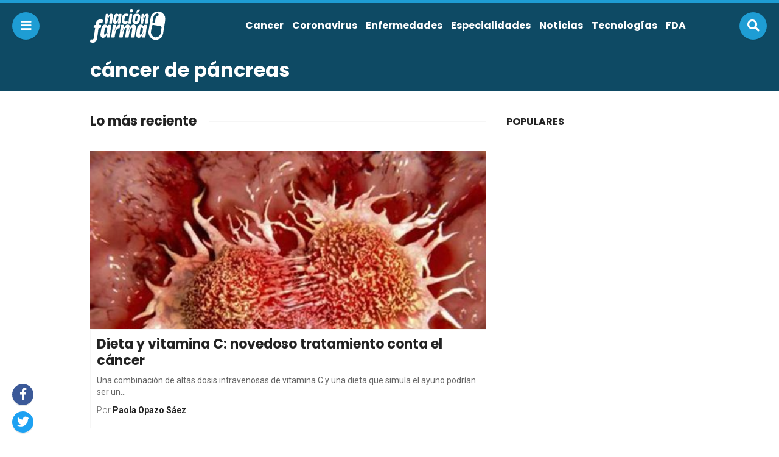

--- FILE ---
content_type: text/html; charset=UTF-8
request_url: https://nacionfarma.com/tag/cancer-de-pancreas/
body_size: 11540
content:
<!doctype html>
<html lang="es">
<head>
<meta charset="UTF-8">
<meta name="viewport" content="width=device-width,initial-scale=1,maximum-scale=1,user-scalable=0"/>
<title>cáncer de páncreas &laquo;  Nación Farma: Salud y medicina para todos</title>
<link rel="profile" href="https://gmpg.org/xfn/11">
<link rel="pingback" href="https://nacionfarma.com/xmlrpc.php">

<meta name="msvalidate.01" content="1FF7FFD4C38552566239C96FAC1DBC15" />
<meta name="google-site-verification" content="goNKKJtx7uD0fqw6SrN86lx4ecb3Vw5_u8z3jekkP-w" />
<meta name='robots' content='max-image-preview:large' />
<link rel='dns-prefetch' href='//use.fontawesome.com' />
<link rel="alternate" type="application/rss+xml" title="Nación Farma: Salud y medicina para todos &raquo; Etiqueta cáncer de páncreas del feed" href="https://nacionfarma.com/tag/cancer-de-pancreas/feed/" />
<style id='wp-img-auto-sizes-contain-inline-css' type='text/css'>
img:is([sizes=auto i],[sizes^="auto," i]){contain-intrinsic-size:3000px 1500px}
/*# sourceURL=wp-img-auto-sizes-contain-inline-css */
</style>
<style id='wp-emoji-styles-inline-css' type='text/css'>

	img.wp-smiley, img.emoji {
		display: inline !important;
		border: none !important;
		box-shadow: none !important;
		height: 1em !important;
		width: 1em !important;
		margin: 0 0.07em !important;
		vertical-align: -0.1em !important;
		background: none !important;
		padding: 0 !important;
	}
/*# sourceURL=wp-emoji-styles-inline-css */
</style>
<style id='wp-block-library-inline-css' type='text/css'>
:root{--wp-block-synced-color:#7a00df;--wp-block-synced-color--rgb:122,0,223;--wp-bound-block-color:var(--wp-block-synced-color);--wp-editor-canvas-background:#ddd;--wp-admin-theme-color:#007cba;--wp-admin-theme-color--rgb:0,124,186;--wp-admin-theme-color-darker-10:#006ba1;--wp-admin-theme-color-darker-10--rgb:0,107,160.5;--wp-admin-theme-color-darker-20:#005a87;--wp-admin-theme-color-darker-20--rgb:0,90,135;--wp-admin-border-width-focus:2px}@media (min-resolution:192dpi){:root{--wp-admin-border-width-focus:1.5px}}.wp-element-button{cursor:pointer}:root .has-very-light-gray-background-color{background-color:#eee}:root .has-very-dark-gray-background-color{background-color:#313131}:root .has-very-light-gray-color{color:#eee}:root .has-very-dark-gray-color{color:#313131}:root .has-vivid-green-cyan-to-vivid-cyan-blue-gradient-background{background:linear-gradient(135deg,#00d084,#0693e3)}:root .has-purple-crush-gradient-background{background:linear-gradient(135deg,#34e2e4,#4721fb 50%,#ab1dfe)}:root .has-hazy-dawn-gradient-background{background:linear-gradient(135deg,#faaca8,#dad0ec)}:root .has-subdued-olive-gradient-background{background:linear-gradient(135deg,#fafae1,#67a671)}:root .has-atomic-cream-gradient-background{background:linear-gradient(135deg,#fdd79a,#004a59)}:root .has-nightshade-gradient-background{background:linear-gradient(135deg,#330968,#31cdcf)}:root .has-midnight-gradient-background{background:linear-gradient(135deg,#020381,#2874fc)}:root{--wp--preset--font-size--normal:16px;--wp--preset--font-size--huge:42px}.has-regular-font-size{font-size:1em}.has-larger-font-size{font-size:2.625em}.has-normal-font-size{font-size:var(--wp--preset--font-size--normal)}.has-huge-font-size{font-size:var(--wp--preset--font-size--huge)}.has-text-align-center{text-align:center}.has-text-align-left{text-align:left}.has-text-align-right{text-align:right}.has-fit-text{white-space:nowrap!important}#end-resizable-editor-section{display:none}.aligncenter{clear:both}.items-justified-left{justify-content:flex-start}.items-justified-center{justify-content:center}.items-justified-right{justify-content:flex-end}.items-justified-space-between{justify-content:space-between}.screen-reader-text{border:0;clip-path:inset(50%);height:1px;margin:-1px;overflow:hidden;padding:0;position:absolute;width:1px;word-wrap:normal!important}.screen-reader-text:focus{background-color:#ddd;clip-path:none;color:#444;display:block;font-size:1em;height:auto;left:5px;line-height:normal;padding:15px 23px 14px;text-decoration:none;top:5px;width:auto;z-index:100000}html :where(.has-border-color){border-style:solid}html :where([style*=border-top-color]){border-top-style:solid}html :where([style*=border-right-color]){border-right-style:solid}html :where([style*=border-bottom-color]){border-bottom-style:solid}html :where([style*=border-left-color]){border-left-style:solid}html :where([style*=border-width]){border-style:solid}html :where([style*=border-top-width]){border-top-style:solid}html :where([style*=border-right-width]){border-right-style:solid}html :where([style*=border-bottom-width]){border-bottom-style:solid}html :where([style*=border-left-width]){border-left-style:solid}html :where(img[class*=wp-image-]){height:auto;max-width:100%}:where(figure){margin:0 0 1em}html :where(.is-position-sticky){--wp-admin--admin-bar--position-offset:var(--wp-admin--admin-bar--height,0px)}@media screen and (max-width:600px){html :where(.is-position-sticky){--wp-admin--admin-bar--position-offset:0px}}

/*# sourceURL=wp-block-library-inline-css */
</style><style id='wp-block-heading-inline-css' type='text/css'>
h1:where(.wp-block-heading).has-background,h2:where(.wp-block-heading).has-background,h3:where(.wp-block-heading).has-background,h4:where(.wp-block-heading).has-background,h5:where(.wp-block-heading).has-background,h6:where(.wp-block-heading).has-background{padding:1.25em 2.375em}h1.has-text-align-left[style*=writing-mode]:where([style*=vertical-lr]),h1.has-text-align-right[style*=writing-mode]:where([style*=vertical-rl]),h2.has-text-align-left[style*=writing-mode]:where([style*=vertical-lr]),h2.has-text-align-right[style*=writing-mode]:where([style*=vertical-rl]),h3.has-text-align-left[style*=writing-mode]:where([style*=vertical-lr]),h3.has-text-align-right[style*=writing-mode]:where([style*=vertical-rl]),h4.has-text-align-left[style*=writing-mode]:where([style*=vertical-lr]),h4.has-text-align-right[style*=writing-mode]:where([style*=vertical-rl]),h5.has-text-align-left[style*=writing-mode]:where([style*=vertical-lr]),h5.has-text-align-right[style*=writing-mode]:where([style*=vertical-rl]),h6.has-text-align-left[style*=writing-mode]:where([style*=vertical-lr]),h6.has-text-align-right[style*=writing-mode]:where([style*=vertical-rl]){rotate:180deg}
/*# sourceURL=https://nacionfarma.com/wp-includes/blocks/heading/style.min.css */
</style>
<style id='wp-block-paragraph-inline-css' type='text/css'>
.is-small-text{font-size:.875em}.is-regular-text{font-size:1em}.is-large-text{font-size:2.25em}.is-larger-text{font-size:3em}.has-drop-cap:not(:focus):first-letter{float:left;font-size:8.4em;font-style:normal;font-weight:100;line-height:.68;margin:.05em .1em 0 0;text-transform:uppercase}body.rtl .has-drop-cap:not(:focus):first-letter{float:none;margin-left:.1em}p.has-drop-cap.has-background{overflow:hidden}:root :where(p.has-background){padding:1.25em 2.375em}:where(p.has-text-color:not(.has-link-color)) a{color:inherit}p.has-text-align-left[style*="writing-mode:vertical-lr"],p.has-text-align-right[style*="writing-mode:vertical-rl"]{rotate:180deg}
/*# sourceURL=https://nacionfarma.com/wp-includes/blocks/paragraph/style.min.css */
</style>
<style id='wp-block-quote-inline-css' type='text/css'>
.wp-block-quote{box-sizing:border-box;overflow-wrap:break-word}.wp-block-quote.is-large:where(:not(.is-style-plain)),.wp-block-quote.is-style-large:where(:not(.is-style-plain)){margin-bottom:1em;padding:0 1em}.wp-block-quote.is-large:where(:not(.is-style-plain)) p,.wp-block-quote.is-style-large:where(:not(.is-style-plain)) p{font-size:1.5em;font-style:italic;line-height:1.6}.wp-block-quote.is-large:where(:not(.is-style-plain)) cite,.wp-block-quote.is-large:where(:not(.is-style-plain)) footer,.wp-block-quote.is-style-large:where(:not(.is-style-plain)) cite,.wp-block-quote.is-style-large:where(:not(.is-style-plain)) footer{font-size:1.125em;text-align:right}.wp-block-quote>cite{display:block}
/*# sourceURL=https://nacionfarma.com/wp-includes/blocks/quote/style.min.css */
</style>
<style id='global-styles-inline-css' type='text/css'>
:root{--wp--preset--aspect-ratio--square: 1;--wp--preset--aspect-ratio--4-3: 4/3;--wp--preset--aspect-ratio--3-4: 3/4;--wp--preset--aspect-ratio--3-2: 3/2;--wp--preset--aspect-ratio--2-3: 2/3;--wp--preset--aspect-ratio--16-9: 16/9;--wp--preset--aspect-ratio--9-16: 9/16;--wp--preset--color--black: #000000;--wp--preset--color--cyan-bluish-gray: #abb8c3;--wp--preset--color--white: #ffffff;--wp--preset--color--pale-pink: #f78da7;--wp--preset--color--vivid-red: #cf2e2e;--wp--preset--color--luminous-vivid-orange: #ff6900;--wp--preset--color--luminous-vivid-amber: #fcb900;--wp--preset--color--light-green-cyan: #7bdcb5;--wp--preset--color--vivid-green-cyan: #00d084;--wp--preset--color--pale-cyan-blue: #8ed1fc;--wp--preset--color--vivid-cyan-blue: #0693e3;--wp--preset--color--vivid-purple: #9b51e0;--wp--preset--gradient--vivid-cyan-blue-to-vivid-purple: linear-gradient(135deg,rgb(6,147,227) 0%,rgb(155,81,224) 100%);--wp--preset--gradient--light-green-cyan-to-vivid-green-cyan: linear-gradient(135deg,rgb(122,220,180) 0%,rgb(0,208,130) 100%);--wp--preset--gradient--luminous-vivid-amber-to-luminous-vivid-orange: linear-gradient(135deg,rgb(252,185,0) 0%,rgb(255,105,0) 100%);--wp--preset--gradient--luminous-vivid-orange-to-vivid-red: linear-gradient(135deg,rgb(255,105,0) 0%,rgb(207,46,46) 100%);--wp--preset--gradient--very-light-gray-to-cyan-bluish-gray: linear-gradient(135deg,rgb(238,238,238) 0%,rgb(169,184,195) 100%);--wp--preset--gradient--cool-to-warm-spectrum: linear-gradient(135deg,rgb(74,234,220) 0%,rgb(151,120,209) 20%,rgb(207,42,186) 40%,rgb(238,44,130) 60%,rgb(251,105,98) 80%,rgb(254,248,76) 100%);--wp--preset--gradient--blush-light-purple: linear-gradient(135deg,rgb(255,206,236) 0%,rgb(152,150,240) 100%);--wp--preset--gradient--blush-bordeaux: linear-gradient(135deg,rgb(254,205,165) 0%,rgb(254,45,45) 50%,rgb(107,0,62) 100%);--wp--preset--gradient--luminous-dusk: linear-gradient(135deg,rgb(255,203,112) 0%,rgb(199,81,192) 50%,rgb(65,88,208) 100%);--wp--preset--gradient--pale-ocean: linear-gradient(135deg,rgb(255,245,203) 0%,rgb(182,227,212) 50%,rgb(51,167,181) 100%);--wp--preset--gradient--electric-grass: linear-gradient(135deg,rgb(202,248,128) 0%,rgb(113,206,126) 100%);--wp--preset--gradient--midnight: linear-gradient(135deg,rgb(2,3,129) 0%,rgb(40,116,252) 100%);--wp--preset--font-size--small: 13px;--wp--preset--font-size--medium: 20px;--wp--preset--font-size--large: 36px;--wp--preset--font-size--x-large: 42px;--wp--preset--spacing--20: 0.44rem;--wp--preset--spacing--30: 0.67rem;--wp--preset--spacing--40: 1rem;--wp--preset--spacing--50: 1.5rem;--wp--preset--spacing--60: 2.25rem;--wp--preset--spacing--70: 3.38rem;--wp--preset--spacing--80: 5.06rem;--wp--preset--shadow--natural: 6px 6px 9px rgba(0, 0, 0, 0.2);--wp--preset--shadow--deep: 12px 12px 50px rgba(0, 0, 0, 0.4);--wp--preset--shadow--sharp: 6px 6px 0px rgba(0, 0, 0, 0.2);--wp--preset--shadow--outlined: 6px 6px 0px -3px rgb(255, 255, 255), 6px 6px rgb(0, 0, 0);--wp--preset--shadow--crisp: 6px 6px 0px rgb(0, 0, 0);}:where(.is-layout-flex){gap: 0.5em;}:where(.is-layout-grid){gap: 0.5em;}body .is-layout-flex{display: flex;}.is-layout-flex{flex-wrap: wrap;align-items: center;}.is-layout-flex > :is(*, div){margin: 0;}body .is-layout-grid{display: grid;}.is-layout-grid > :is(*, div){margin: 0;}:where(.wp-block-columns.is-layout-flex){gap: 2em;}:where(.wp-block-columns.is-layout-grid){gap: 2em;}:where(.wp-block-post-template.is-layout-flex){gap: 1.25em;}:where(.wp-block-post-template.is-layout-grid){gap: 1.25em;}.has-black-color{color: var(--wp--preset--color--black) !important;}.has-cyan-bluish-gray-color{color: var(--wp--preset--color--cyan-bluish-gray) !important;}.has-white-color{color: var(--wp--preset--color--white) !important;}.has-pale-pink-color{color: var(--wp--preset--color--pale-pink) !important;}.has-vivid-red-color{color: var(--wp--preset--color--vivid-red) !important;}.has-luminous-vivid-orange-color{color: var(--wp--preset--color--luminous-vivid-orange) !important;}.has-luminous-vivid-amber-color{color: var(--wp--preset--color--luminous-vivid-amber) !important;}.has-light-green-cyan-color{color: var(--wp--preset--color--light-green-cyan) !important;}.has-vivid-green-cyan-color{color: var(--wp--preset--color--vivid-green-cyan) !important;}.has-pale-cyan-blue-color{color: var(--wp--preset--color--pale-cyan-blue) !important;}.has-vivid-cyan-blue-color{color: var(--wp--preset--color--vivid-cyan-blue) !important;}.has-vivid-purple-color{color: var(--wp--preset--color--vivid-purple) !important;}.has-black-background-color{background-color: var(--wp--preset--color--black) !important;}.has-cyan-bluish-gray-background-color{background-color: var(--wp--preset--color--cyan-bluish-gray) !important;}.has-white-background-color{background-color: var(--wp--preset--color--white) !important;}.has-pale-pink-background-color{background-color: var(--wp--preset--color--pale-pink) !important;}.has-vivid-red-background-color{background-color: var(--wp--preset--color--vivid-red) !important;}.has-luminous-vivid-orange-background-color{background-color: var(--wp--preset--color--luminous-vivid-orange) !important;}.has-luminous-vivid-amber-background-color{background-color: var(--wp--preset--color--luminous-vivid-amber) !important;}.has-light-green-cyan-background-color{background-color: var(--wp--preset--color--light-green-cyan) !important;}.has-vivid-green-cyan-background-color{background-color: var(--wp--preset--color--vivid-green-cyan) !important;}.has-pale-cyan-blue-background-color{background-color: var(--wp--preset--color--pale-cyan-blue) !important;}.has-vivid-cyan-blue-background-color{background-color: var(--wp--preset--color--vivid-cyan-blue) !important;}.has-vivid-purple-background-color{background-color: var(--wp--preset--color--vivid-purple) !important;}.has-black-border-color{border-color: var(--wp--preset--color--black) !important;}.has-cyan-bluish-gray-border-color{border-color: var(--wp--preset--color--cyan-bluish-gray) !important;}.has-white-border-color{border-color: var(--wp--preset--color--white) !important;}.has-pale-pink-border-color{border-color: var(--wp--preset--color--pale-pink) !important;}.has-vivid-red-border-color{border-color: var(--wp--preset--color--vivid-red) !important;}.has-luminous-vivid-orange-border-color{border-color: var(--wp--preset--color--luminous-vivid-orange) !important;}.has-luminous-vivid-amber-border-color{border-color: var(--wp--preset--color--luminous-vivid-amber) !important;}.has-light-green-cyan-border-color{border-color: var(--wp--preset--color--light-green-cyan) !important;}.has-vivid-green-cyan-border-color{border-color: var(--wp--preset--color--vivid-green-cyan) !important;}.has-pale-cyan-blue-border-color{border-color: var(--wp--preset--color--pale-cyan-blue) !important;}.has-vivid-cyan-blue-border-color{border-color: var(--wp--preset--color--vivid-cyan-blue) !important;}.has-vivid-purple-border-color{border-color: var(--wp--preset--color--vivid-purple) !important;}.has-vivid-cyan-blue-to-vivid-purple-gradient-background{background: var(--wp--preset--gradient--vivid-cyan-blue-to-vivid-purple) !important;}.has-light-green-cyan-to-vivid-green-cyan-gradient-background{background: var(--wp--preset--gradient--light-green-cyan-to-vivid-green-cyan) !important;}.has-luminous-vivid-amber-to-luminous-vivid-orange-gradient-background{background: var(--wp--preset--gradient--luminous-vivid-amber-to-luminous-vivid-orange) !important;}.has-luminous-vivid-orange-to-vivid-red-gradient-background{background: var(--wp--preset--gradient--luminous-vivid-orange-to-vivid-red) !important;}.has-very-light-gray-to-cyan-bluish-gray-gradient-background{background: var(--wp--preset--gradient--very-light-gray-to-cyan-bluish-gray) !important;}.has-cool-to-warm-spectrum-gradient-background{background: var(--wp--preset--gradient--cool-to-warm-spectrum) !important;}.has-blush-light-purple-gradient-background{background: var(--wp--preset--gradient--blush-light-purple) !important;}.has-blush-bordeaux-gradient-background{background: var(--wp--preset--gradient--blush-bordeaux) !important;}.has-luminous-dusk-gradient-background{background: var(--wp--preset--gradient--luminous-dusk) !important;}.has-pale-ocean-gradient-background{background: var(--wp--preset--gradient--pale-ocean) !important;}.has-electric-grass-gradient-background{background: var(--wp--preset--gradient--electric-grass) !important;}.has-midnight-gradient-background{background: var(--wp--preset--gradient--midnight) !important;}.has-small-font-size{font-size: var(--wp--preset--font-size--small) !important;}.has-medium-font-size{font-size: var(--wp--preset--font-size--medium) !important;}.has-large-font-size{font-size: var(--wp--preset--font-size--large) !important;}.has-x-large-font-size{font-size: var(--wp--preset--font-size--x-large) !important;}
/*# sourceURL=global-styles-inline-css */
</style>

<style id='classic-theme-styles-inline-css' type='text/css'>
/*! This file is auto-generated */
.wp-block-button__link{color:#fff;background-color:#32373c;border-radius:9999px;box-shadow:none;text-decoration:none;padding:calc(.667em + 2px) calc(1.333em + 2px);font-size:1.125em}.wp-block-file__button{background:#32373c;color:#fff;text-decoration:none}
/*# sourceURL=/wp-includes/css/classic-themes.min.css */
</style>
<link rel='stylesheet' id='fontAwesome-css-css' href='//use.fontawesome.com/releases/v5.0.8/css/all.css?ver=6.9' type='text/css' media='all' />
<link rel='stylesheet' id='css-css' href='https://nacionfarma.com/wp-content/themes/osito-theme-master/style.css?ver=6.9' type='text/css' media='all' />
<link rel='stylesheet' id='nacionfarma-css-css' href='https://nacionfarma.com/wp-content/themes/osito-theme-master/assets/css/nacionfarma.css?ver=6.9' type='text/css' media='all' />
<script type="text/javascript" src="https://nacionfarma.com/wp-includes/js/jquery/jquery.min.js?ver=3.7.1" id="jquery-core-js"></script>
<script type="text/javascript" src="https://nacionfarma.com/wp-includes/js/jquery/jquery-migrate.min.js?ver=3.4.1" id="jquery-migrate-js"></script>
<script type="text/javascript" src="https://nacionfarma.com/wp-content/themes/osito-theme-master/assets/js/main.js?ver=6.9" id="main-js-js"></script>
<link rel="https://api.w.org/" href="https://nacionfarma.com/wp-json/" /><link rel="alternate" title="JSON" type="application/json" href="https://nacionfarma.com/wp-json/wp/v2/tags/3199" /><link rel="EditURI" type="application/rsd+xml" title="RSD" href="https://nacionfarma.com/xmlrpc.php?rsd" />
<meta name="generator" content="WordPress 6.9" />
<link rel="icon" href="https://nacionfarma.com/wp-content/uploads/2020/09/cropped-40421312_327870511111584_6667033512597520384_n-2-150x150.jpg" sizes="32x32" />
<link rel="icon" href="https://nacionfarma.com/wp-content/uploads/2020/09/cropped-40421312_327870511111584_6667033512597520384_n-2-300x300.jpg" sizes="192x192" />
<link rel="apple-touch-icon" href="https://nacionfarma.com/wp-content/uploads/2020/09/cropped-40421312_327870511111584_6667033512597520384_n-2-300x300.jpg" />
<meta name="msapplication-TileImage" content="https://nacionfarma.com/wp-content/uploads/2020/09/cropped-40421312_327870511111584_6667033512597520384_n-2-300x300.jpg" />
<link rel="shortcut icon" type="image/x-icon" href="https://nacionfarma.com/wp-content/themes/osito-theme-master/assets/images/nacionfarma-favicon.png">
</head>

<body class="archive tag tag-cancer-de-pancreas tag-3199 wp-theme-osito-theme-master">

<header id="header">
	<div class="header">
		<button class="btn navicon" data-toggle="body">
			<i class="fas fa-bars"></i>
		</button>
		<div class="container-fluid wrap">
			<div class="row middle-xs">
				<div class="col-xs-3 logo-wrap">
					<div class="logo">
						<a href="https://nacionfarma.com">
							<img
							src="https://nacionfarma.com/wp-content/themes/osito-theme-master/assets/images/nacionfarma.svg" 
							alt="Nación Farma: Salud y medicina para todos"
							class="logo-svg">
						</a>
					</div>
				</div>
				<div class="col-xs-9 end-xs hidden-lg">
					<nav class="menu">
										        	<ul>
				        		<li id="menu-item-3153" class="menu-item menu-item-type-taxonomy menu-item-object-category menu-item-3153"><a href="https://nacionfarma.com/category/especialidades/cancer/">Cancer</a></li>
<li id="menu-item-16799" class="menu-item menu-item-type-taxonomy menu-item-object-category menu-item-16799"><a href="https://nacionfarma.com/category/coronavirus/">Coronavirus</a></li>
<li id="menu-item-6096" class="menu-item menu-item-type-taxonomy menu-item-object-category menu-item-6096"><a href="https://nacionfarma.com/category/enfermedades/">Enfermedades</a></li>
<li id="menu-item-2483" class="menu-item menu-item-type-taxonomy menu-item-object-category menu-item-has-children menu-item-2483"><a href="https://nacionfarma.com/category/especialidades/">Especialidades</a>
<ul class="sub-menu">
	<li id="menu-item-8478" class="menu-item menu-item-type-taxonomy menu-item-object-category menu-item-8478"><a href="https://nacionfarma.com/category/especialidades/cardiologia/">Cardiología</a></li>
	<li id="menu-item-3155" class="menu-item menu-item-type-taxonomy menu-item-object-category menu-item-3155"><a href="https://nacionfarma.com/category/especialidades/diabetes/">Diabetes</a></li>
	<li id="menu-item-12005" class="menu-item menu-item-type-taxonomy menu-item-object-category menu-item-12005"><a href="https://nacionfarma.com/category/especialidades/gastrointestinal/">Gastrointestinal</a></li>
	<li id="menu-item-8479" class="menu-item menu-item-type-taxonomy menu-item-object-category menu-item-8479"><a href="https://nacionfarma.com/category/especialidades/genetica/">Genética</a></li>
	<li id="menu-item-6094" class="menu-item menu-item-type-taxonomy menu-item-object-category menu-item-6094"><a href="https://nacionfarma.com/category/especialidades/salud-mental/">Mental</a></li>
	<li id="menu-item-8485" class="menu-item menu-item-type-taxonomy menu-item-object-category menu-item-has-children menu-item-8485"><a href="https://nacionfarma.com/category/salud-mujer/">Mujeres</a>
	<ul class="sub-menu">
		<li id="menu-item-9530" class="menu-item menu-item-type-taxonomy menu-item-object-category menu-item-9530"><a href="https://nacionfarma.com/category/salud-mujer/embarazo/">Embarazo</a></li>
	</ul>
</li>
	<li id="menu-item-12006" class="menu-item menu-item-type-taxonomy menu-item-object-category menu-item-12006"><a href="https://nacionfarma.com/category/especialidades/nefrologia/">Nefrología</a></li>
	<li id="menu-item-6095" class="menu-item menu-item-type-taxonomy menu-item-object-category menu-item-6095"><a href="https://nacionfarma.com/category/especialidades/neurologia/">Neurología</a></li>
	<li id="menu-item-8481" class="menu-item menu-item-type-taxonomy menu-item-object-category menu-item-8481"><a href="https://nacionfarma.com/category/especialidades/nutricion/">Nutrición</a></li>
	<li id="menu-item-12007" class="menu-item menu-item-type-taxonomy menu-item-object-category menu-item-12007"><a href="https://nacionfarma.com/category/especialidades/oftalmologia/">Oftalmología</a></li>
	<li id="menu-item-8482" class="menu-item menu-item-type-taxonomy menu-item-object-category menu-item-8482"><a href="https://nacionfarma.com/category/especialidades/ortopedia-especialidades-medicas/">Ortopedía</a></li>
	<li id="menu-item-3154" class="menu-item menu-item-type-taxonomy menu-item-object-category menu-item-3154"><a href="https://nacionfarma.com/category/especialidades/pediatria/">Pediatría</a></li>
	<li id="menu-item-15032" class="menu-item menu-item-type-taxonomy menu-item-object-category menu-item-15032"><a href="https://nacionfarma.com/category/salud-del-hombre/">Salud del hombre</a></li>
</ul>
</li>
<li id="menu-item-2477" class="menu-item menu-item-type-taxonomy menu-item-object-category menu-item-has-children menu-item-2477"><a href="https://nacionfarma.com/category/noticias-salud/">Noticias</a>
<ul class="sub-menu">
	<li id="menu-item-12016" class="menu-item menu-item-type-taxonomy menu-item-object-category menu-item-12016"><a href="https://nacionfarma.com/category/noticias-salud/africa/">Africa</a></li>
	<li id="menu-item-12017" class="menu-item menu-item-type-taxonomy menu-item-object-category menu-item-12017"><a href="https://nacionfarma.com/category/noticias-salud/estados-unidos/">Estados Unidos</a></li>
	<li id="menu-item-12018" class="menu-item menu-item-type-taxonomy menu-item-object-category menu-item-12018"><a href="https://nacionfarma.com/category/noticias-salud/europa/">Europa</a></li>
	<li id="menu-item-8483" class="menu-item menu-item-type-taxonomy menu-item-object-category menu-item-8483"><a href="https://nacionfarma.com/category/noticias-salud/mexico/">México</a></li>
</ul>
</li>
<li id="menu-item-111" class="menu-item menu-item-type-taxonomy menu-item-object-category menu-item-has-children menu-item-111"><a href="https://nacionfarma.com/category/tecnologias/">Tecnologías</a>
<ul class="sub-menu">
	<li id="menu-item-8484" class="menu-item menu-item-type-taxonomy menu-item-object-category menu-item-8484"><a href="https://nacionfarma.com/category/nanomedicina/">Nanomedicina</a></li>
	<li id="menu-item-3152" class="menu-item menu-item-type-taxonomy menu-item-object-category menu-item-3152"><a href="https://nacionfarma.com/category/tecnologias/inteligencia-artificial/">Inteligencia Artificial</a></li>
</ul>
</li>
<li id="menu-item-2486" class="menu-item menu-item-type-taxonomy menu-item-object-category menu-item-2486"><a href="https://nacionfarma.com/category/fda/">FDA</a></li>
							</ul>
				    						</nav>
				</div>
			</div>
		</div>
		<button class="btn search" data-toggle="body, #search-bar">
			<i class="fas fa-search"></i>
		</button>
		<div class="social-networks">
							<a href="https://www.facebook.com/nacionfarma/" class="btn facebook">
					<i class="fab fa-facebook-f"></i>
				</a>
										<a href="https://twitter.com/NacionFarma" class="btn twitter">
					<i class="fab fa-twitter"></i>
				</a>
														</div>
	</div>
</header>

<aside id="mobile-menu">
	<div class="mobile-menu">
		<i class="far fa-times-circle close" data-toggle="body"></i>
					<ul class="menu">
				<li class="menu-item menu-item-type-taxonomy menu-item-object-category menu-item-3153"><a href="https://nacionfarma.com/category/especialidades/cancer/">Cancer</a></li>
<li class="menu-item menu-item-type-taxonomy menu-item-object-category menu-item-16799"><a href="https://nacionfarma.com/category/coronavirus/">Coronavirus</a></li>
<li class="menu-item menu-item-type-taxonomy menu-item-object-category menu-item-6096"><a href="https://nacionfarma.com/category/enfermedades/">Enfermedades</a></li>
<li class="menu-item menu-item-type-taxonomy menu-item-object-category menu-item-has-children menu-item-2483"><a href="https://nacionfarma.com/category/especialidades/">Especialidades</a>
<ul class="sub-menu">
	<li class="menu-item menu-item-type-taxonomy menu-item-object-category menu-item-8478"><a href="https://nacionfarma.com/category/especialidades/cardiologia/">Cardiología</a></li>
	<li class="menu-item menu-item-type-taxonomy menu-item-object-category menu-item-3155"><a href="https://nacionfarma.com/category/especialidades/diabetes/">Diabetes</a></li>
	<li class="menu-item menu-item-type-taxonomy menu-item-object-category menu-item-12005"><a href="https://nacionfarma.com/category/especialidades/gastrointestinal/">Gastrointestinal</a></li>
	<li class="menu-item menu-item-type-taxonomy menu-item-object-category menu-item-8479"><a href="https://nacionfarma.com/category/especialidades/genetica/">Genética</a></li>
	<li class="menu-item menu-item-type-taxonomy menu-item-object-category menu-item-6094"><a href="https://nacionfarma.com/category/especialidades/salud-mental/">Mental</a></li>
	<li class="menu-item menu-item-type-taxonomy menu-item-object-category menu-item-has-children menu-item-8485"><a href="https://nacionfarma.com/category/salud-mujer/">Mujeres</a>
	<ul class="sub-menu">
		<li class="menu-item menu-item-type-taxonomy menu-item-object-category menu-item-9530"><a href="https://nacionfarma.com/category/salud-mujer/embarazo/">Embarazo</a></li>
	</ul>
</li>
	<li class="menu-item menu-item-type-taxonomy menu-item-object-category menu-item-12006"><a href="https://nacionfarma.com/category/especialidades/nefrologia/">Nefrología</a></li>
	<li class="menu-item menu-item-type-taxonomy menu-item-object-category menu-item-6095"><a href="https://nacionfarma.com/category/especialidades/neurologia/">Neurología</a></li>
	<li class="menu-item menu-item-type-taxonomy menu-item-object-category menu-item-8481"><a href="https://nacionfarma.com/category/especialidades/nutricion/">Nutrición</a></li>
	<li class="menu-item menu-item-type-taxonomy menu-item-object-category menu-item-12007"><a href="https://nacionfarma.com/category/especialidades/oftalmologia/">Oftalmología</a></li>
	<li class="menu-item menu-item-type-taxonomy menu-item-object-category menu-item-8482"><a href="https://nacionfarma.com/category/especialidades/ortopedia-especialidades-medicas/">Ortopedía</a></li>
	<li class="menu-item menu-item-type-taxonomy menu-item-object-category menu-item-3154"><a href="https://nacionfarma.com/category/especialidades/pediatria/">Pediatría</a></li>
	<li class="menu-item menu-item-type-taxonomy menu-item-object-category menu-item-15032"><a href="https://nacionfarma.com/category/salud-del-hombre/">Salud del hombre</a></li>
</ul>
</li>
<li class="menu-item menu-item-type-taxonomy menu-item-object-category menu-item-has-children menu-item-2477"><a href="https://nacionfarma.com/category/noticias-salud/">Noticias</a>
<ul class="sub-menu">
	<li class="menu-item menu-item-type-taxonomy menu-item-object-category menu-item-12016"><a href="https://nacionfarma.com/category/noticias-salud/africa/">Africa</a></li>
	<li class="menu-item menu-item-type-taxonomy menu-item-object-category menu-item-12017"><a href="https://nacionfarma.com/category/noticias-salud/estados-unidos/">Estados Unidos</a></li>
	<li class="menu-item menu-item-type-taxonomy menu-item-object-category menu-item-12018"><a href="https://nacionfarma.com/category/noticias-salud/europa/">Europa</a></li>
	<li class="menu-item menu-item-type-taxonomy menu-item-object-category menu-item-8483"><a href="https://nacionfarma.com/category/noticias-salud/mexico/">México</a></li>
</ul>
</li>
<li class="menu-item menu-item-type-taxonomy menu-item-object-category menu-item-has-children menu-item-111"><a href="https://nacionfarma.com/category/tecnologias/">Tecnologías</a>
<ul class="sub-menu">
	<li class="menu-item menu-item-type-taxonomy menu-item-object-category menu-item-8484"><a href="https://nacionfarma.com/category/nanomedicina/">Nanomedicina</a></li>
	<li class="menu-item menu-item-type-taxonomy menu-item-object-category menu-item-3152"><a href="https://nacionfarma.com/category/tecnologias/inteligencia-artificial/">Inteligencia Artificial</a></li>
</ul>
</li>
<li class="menu-item menu-item-type-taxonomy menu-item-object-category menu-item-2486"><a href="https://nacionfarma.com/category/fda/">FDA</a></li>
			</ul>
				<ul class="brands">
			<li class="title">Nuestra red</li>
			<li class="breaking">
				<a target="_blank" rel="nofollow" href="https://breaking.com.mx">
					<img src="https://nacionfarma.com/wp-content/themes/osito-theme-master/assets/images/breaking.svg">
				</a>
			</li>
			<li class="nacionbeta">
				<a target="_blank" rel="nofollow" href="https://nacionbeta.com">
					<img src="https://nacionfarma.com/wp-content/themes/osito-theme-master/assets/images/nacionbeta.svg">
				</a>
			</li>
			<li class="oficinista">
				<a target="_blank" rel="nofollow" href="https://oficinista.mx">
					<img src="https://nacionfarma.com/wp-content/themes/osito-theme-master/assets/images/oficinista.svg">
				</a>
			</li>
			<li class="nacioncannabis">
				<a target="_blank" rel="nofollow" href="https://nacioncannabis.com">
					<img src="https://nacionfarma.com/wp-content/themes/osito-theme-master/assets/images/nacioncannabis.svg">
				</a>
			</li>
			<li class="cineoculto">
				<a target="_blank" rel="nofollow" href="https://cineoculto.com">
					<img src="https://nacionfarma.com/wp-content/themes/osito-theme-master/assets/images/cineoculto.svg">
				</a>
			</li>
			<li class="gatopolitico">
				<a target="_blank" rel="nofollow" href="https://gatopolitico.com">
					<img src="https://nacionfarma.com/wp-content/themes/osito-theme-master/assets/images/gatopolitico.svg">
				</a>
			</li>
			<li class="nacionfarma">
				<a target="_blank" rel="nofollow" href="https://nacionfarma.com">
					<img src="https://nacionfarma.com/wp-content/themes/osito-theme-master/assets/images/nacionfarma.svg">
				</a>
			</li>
			<li class="pamboleros">
				<a target="_blank" rel="nofollow" href="https://pamboleros.com">
					<img src="https://nacionfarma.com/wp-content/themes/osito-theme-master/assets/images/pamboleros.svg">
				</a>
			</li>
			<li class="nacionelectrica">
				<a target="_blank" rel="nofollow" href="https://nacionelectrica.com">
					<img src="https://nacionfarma.com/wp-content/themes/osito-theme-master/assets/images/nacionelectrica.svg">
				</a>
			</li>
		</ul>
		<ul class="social">
			<li class="title">Síguenos</li>
			<li>
									<a href="https://www.facebook.com/nacionfarma/" class="facebook">
						<i class="fab fa-facebook-f"></i>
					</a>
							</li>
			<li>
									<a href="https://twitter.com/NacionFarma" class="twitter">
						<i class="fab fa-twitter"></i>
					</a>
							</li>
			<li>
							</li>
			<li>
							</li>
			<li>
							</li>
		</ul>
	</div>
	<div class="mask" data-toggle="body"></div>
</aside>

<section id="search-bar">
	<div class="search-bar">
		<form class="search-form" method="get" action="/index.php">
			<input type="text" placeholder="Buscar..." name="s" id="search" class="big input full rounded" />
			<button type="submit" class="btn big main-bg main-border rounded white-color">
				<i class="fas fa-search"></i> Buscar
			</button>
		</form>
		<div class="tag-cloud">
			<span class="title">Búsquedas populares:</span>
			<a href="https://nacionfarma.com/tag/alimentacion-saludable/" class="tag-cloud-link tag-link-7662 tag-link-position-1" style="font-size: 11.602739726027pt;" aria-label="alimentación saludable (56 elementos)">alimentación saludable</a>
<a href="https://nacionfarma.com/tag/ansiedad/" class="tag-cloud-link tag-link-457 tag-link-position-2" style="font-size: 11.054794520548pt;" aria-label="ansiedad (22 elementos)">ansiedad</a>
<a href="https://nacionfarma.com/tag/cerebro/" class="tag-cloud-link tag-link-5283 tag-link-position-3" style="font-size: 11.082191780822pt;" aria-label="cerebro (23 elementos)">cerebro</a>
<a href="https://nacionfarma.com/tag/coronavirus/" class="tag-cloud-link tag-link-10140 tag-link-position-4" style="font-size: 11.657534246575pt;" aria-label="Coronavirus (62 elementos)">Coronavirus</a>
<a href="https://nacionfarma.com/tag/covid-19/" class="tag-cloud-link tag-link-10163 tag-link-position-5" style="font-size: 12pt;" aria-label="COVID-19 (112 elementos)">COVID-19</a>
<a href="https://nacionfarma.com/tag/cancer-de-mama/" class="tag-cloud-link tag-link-536 tag-link-position-6" style="font-size: 11.356164383562pt;" aria-label="cáncer de mama (37 elementos)">cáncer de mama</a>
<a href="https://nacionfarma.com/tag/demencia/" class="tag-cloud-link tag-link-2869 tag-link-position-7" style="font-size: 11.027397260274pt;" aria-label="demencia (21 elementos)">demencia</a>
<a href="https://nacionfarma.com/tag/depresion/" class="tag-cloud-link tag-link-3713 tag-link-position-8" style="font-size: 11.41095890411pt;" aria-label="depresión (41 elementos)">depresión</a>
<a href="https://nacionfarma.com/tag/diabetes/" class="tag-cloud-link tag-link-886 tag-link-position-9" style="font-size: 11.369863013699pt;" aria-label="diabetes (38 elementos)">diabetes</a>
<a href="https://nacionfarma.com/tag/dieta/" class="tag-cloud-link tag-link-2986 tag-link-position-10" style="font-size: 11.506849315068pt;" aria-label="dieta (48 elementos)">dieta</a>
<a href="https://nacionfarma.com/tag/dieta-balanceada/" class="tag-cloud-link tag-link-9255 tag-link-position-11" style="font-size: 11.027397260274pt;" aria-label="dieta balanceada (21 elementos)">dieta balanceada</a>
<a href="https://nacionfarma.com/tag/enfermedades-cardiovasculares/" class="tag-cloud-link tag-link-1498 tag-link-position-12" style="font-size: 11.452054794521pt;" aria-label="enfermedades cardiovasculares (44 elementos)">enfermedades cardiovasculares</a>
<a href="https://nacionfarma.com/tag/harvard/" class="tag-cloud-link tag-link-9063 tag-link-position-13" style="font-size: 11pt;" aria-label="Harvard (20 elementos)">Harvard</a>
<a href="https://nacionfarma.com/tag/nutricion/" class="tag-cloud-link tag-link-3333 tag-link-position-14" style="font-size: 11.150684931507pt;" aria-label="nutrición (26 elementos)">nutrición</a>
<a href="https://nacionfarma.com/tag/obesidad/" class="tag-cloud-link tag-link-344 tag-link-position-15" style="font-size: 11.547945205479pt;" aria-label="Obesidad (51 elementos)">Obesidad</a>
<a href="https://nacionfarma.com/tag/resistencia-a-antibioticos/" class="tag-cloud-link tag-link-1404 tag-link-position-16" style="font-size: 11.027397260274pt;" aria-label="resistencia a antibióticos (21 elementos)">resistencia a antibióticos</a>
<a href="https://nacionfarma.com/tag/salud-mental/" class="tag-cloud-link tag-link-7534 tag-link-position-17" style="font-size: 11.520547945205pt;" aria-label="salud mental (49 elementos)">salud mental</a>
<a href="https://nacionfarma.com/tag/tratamiento-contra-cancer/" class="tag-cloud-link tag-link-8604 tag-link-position-18" style="font-size: 11.054794520548pt;" aria-label="tratamiento contra cáncer (22 elementos)">tratamiento contra cáncer</a>
<a href="https://nacionfarma.com/tag/vacuna/" class="tag-cloud-link tag-link-3084 tag-link-position-19" style="font-size: 11pt;" aria-label="vacuna (20 elementos)">vacuna</a>
<a href="https://nacionfarma.com/tag/vacunas/" class="tag-cloud-link tag-link-618 tag-link-position-20" style="font-size: 11.178082191781pt;" aria-label="vacunas (27 elementos)">vacunas</a>		</div>
	</div>
	<div class="mask" data-toggle="body, #search-bar"></div>
</section>

<main id="main">
	<div class="container-fluid wrap">
</div><!-- Close main container -->

<section id="section-header" class="section-header">
    <div class="container-fluid wrap">
        <div class="row">
            <div class="col-xs-12 center-xs start-md">
                                <h1 class="label white-color center-xs start-md">
                    cáncer de páncreas                </h1>
            </div>
                    </div>
    </div>
</section>

<div class="container-fluid wrap">

<section id="latest-posts" class="row between-xs">
    <div class="col-xs-12 col-md-8">
        <div class="section-title big without-margin-top">
            <h3 class="label titles-color">Lo más reciente</h3>
        </div>
        <div id="infinite" class="posts-row archive-posts">
            

    <article id="post-16012" class="content-post infinite content-post-1 post-16012 post type-post status-publish format-standard has-post-thumbnail hentry category-cancer category-enfermedades category-genetica category-noticias-salud category-nutricion tag-cancer-colorrectal tag-cancer-de-pancreas tag-dieta tag-nutricion tag-tratamiento-contra-cancer tag-vitaminas">
        <div>
            <a href="https://nacionfarma.com/dieta-vitamina-c-tratamiento-cancer/">
                <div class="thumb">
                                        <span class="counter">1</span>                    <div class="thumb-wrap" style="background-image: url('https://nacionfarma.com/wp-content/uploads/2018/11/foto-cancer-490x380.jpg')">
                        <img width="490" height="380" src="https://nacionfarma.com/wp-content/uploads/2018/11/foto-cancer-490x380.jpg" class="attachment-post-thumb size-post-thumb wp-post-image" alt="Dieta y vitamina C: novedoso tratamiento conta el cáncer" decoding="async" fetchpriority="high" />                    </div>
                </div>
            </a>
            <div class="caption">
                <div class="caption-wrap">
                    <div class="metas">
                        <span class="meta cat">
                            <a href="https://nacionfarma.com/category/especialidades/cancer/" rel="tag">Cancer</a>                        </span>
                    </div>
                    <a href="https://nacionfarma.com/dieta-vitamina-c-tratamiento-cancer/">
                        <h2 class="title">Dieta y vitamina C: novedoso tratamiento conta el cáncer</h2>
                        <p class="excerpt text-color">Una combinación de altas dosis intravenosas de vitamina C y una dieta que simula el ayuno podrían ser un...</p>
                    </a>
                    <div class="metas">
                        <span class="meta author">
                            Por <a href="https://nacionfarma.com/author/paola/" title="Entradas de Paola Opazo Sáez" rel="author">Paola Opazo Sáez</a>                        </span>
                    </div>
                </div>
            </div>
        </div>
    </article>

    
    
    
    
    

    <article id="post-13692" class="content-post infinite content-post-2 post-13692 post type-post status-publish format-standard has-post-thumbnail hentry category-cancer tag-cancer-de-pancreas">
        <div>
            <a href="https://nacionfarma.com/como-matar-celulas-cancerosas-milisegundos/">
                <div class="thumb">
                                        <span class="counter">2</span>                    <div class="thumb-wrap" style="background-image: url('https://nacionfarma.com/wp-content/uploads/2020/01/cancer-cells-541954_1280-490x380.jpg')">
                        <img width="490" height="380" src="https://nacionfarma.com/wp-content/uploads/2020/01/cancer-cells-541954_1280-490x380.jpg" class="attachment-post-thumb size-post-thumb wp-post-image" alt="Cómo matar células cancerosas en cuestión de milisegundos" decoding="async" />                    </div>
                </div>
            </a>
            <div class="caption">
                <div class="caption-wrap">
                    <div class="metas">
                        <span class="meta cat">
                            <a href="https://nacionfarma.com/category/especialidades/cancer/" rel="tag">Cancer</a>                        </span>
                    </div>
                    <a href="https://nacionfarma.com/como-matar-celulas-cancerosas-milisegundos/">
                        <h2 class="title">Cómo matar células cancerosas en cuestión de milisegundos</h2>
                        <p class="excerpt text-color">Una reciente investigación con ratones ha conseguido aplicar exitosamente la radioterapia de protones por períodos de milisegundos. Como consecuencia,...</p>
                    </a>
                    <div class="metas">
                        <span class="meta author">
                            Por <a href="https://nacionfarma.com/author/paola/" title="Entradas de Paola Opazo Sáez" rel="author">Paola Opazo Sáez</a>                        </span>
                    </div>
                </div>
            </div>
        </div>
    </article>

    
    
    
    
    

    <article id="post-13203" class="content-post infinite content-post-3 post-13203 post type-post status-publish format-standard has-post-thumbnail hentry category-cancer tag-cancer-de-pancreas">
        <div>
            <a href="https://nacionfarma.com/autodestruccion-cancer-pancreas/">
                <div class="thumb">
                                        <span class="counter">3</span>                    <div class="thumb-wrap" style="background-image: url('https://nacionfarma.com/wp-content/uploads/2019/12/cancer-de-pancreas-490x380.jpeg')">
                        <img width="490" height="380" src="https://nacionfarma.com/wp-content/uploads/2019/12/cancer-de-pancreas-490x380.jpeg" class="attachment-post-thumb size-post-thumb wp-post-image" alt="Posible cura cáncer de páncreas" decoding="async" />                    </div>
                </div>
            </a>
            <div class="caption">
                <div class="caption-wrap">
                    <div class="metas">
                        <span class="meta cat">
                            <a href="https://nacionfarma.com/category/especialidades/cancer/" rel="tag">Cancer</a>                        </span>
                    </div>
                    <a href="https://nacionfarma.com/autodestruccion-cancer-pancreas/">
                        <h2 class="title">Derivados de hidrocarburo para la autodestrucción del cancer de pancreas</h2>
                        <p class="excerpt text-color">La gran parte de los pacientes oncológicos tienen que lidiar con los efectos adversos de la quimioterapia, que sigue...</p>
                    </a>
                    <div class="metas">
                        <span class="meta author">
                            Por <a href="https://nacionfarma.com/author/paola/" title="Entradas de Paola Opazo Sáez" rel="author">Paola Opazo Sáez</a>                        </span>
                    </div>
                </div>
            </div>
        </div>
    </article>

    
    
    
    
    

    <article id="post-10399" class="content-post infinite content-post-4 post-10399 post type-post status-publish format-standard has-post-thumbnail hentry category-cancer tag-cancer-de-pancreas tag-mutaciones-geneticas">
        <div>
            <a href="https://nacionfarma.com/oncogen-prevenir-cancer-de-pancreas/">
                <div class="thumb">
                                        <span class="counter">4</span>                    <div class="thumb-wrap" style="background-image: url('https://nacionfarma.com/wp-content/uploads/2019/05/nanomedicine-pancreatic-cancer-1168x657-490x380.png')">
                        <img width="490" height="380" src="https://nacionfarma.com/wp-content/uploads/2019/05/nanomedicine-pancreatic-cancer-1168x657-490x380.png" class="attachment-post-thumb size-post-thumb wp-post-image" alt="" decoding="async" loading="lazy" />                    </div>
                </div>
            </a>
            <div class="caption">
                <div class="caption-wrap">
                    <div class="metas">
                        <span class="meta cat">
                            <a href="https://nacionfarma.com/category/especialidades/cancer/" rel="tag">Cancer</a>                        </span>
                    </div>
                    <a href="https://nacionfarma.com/oncogen-prevenir-cancer-de-pancreas/">
                        <h2 class="title">Eliminar un solo oncogén podría prevenir el desarrollo del cáncer de páncreas</h2>
                        <p class="excerpt text-color">El cáncer de páncreas es una forma agresiva de cáncer que suele diagnosticarse bastante tarde, por su falta de...</p>
                    </a>
                    <div class="metas">
                        <span class="meta author">
                            Por <a href="https://nacionfarma.com/author/paola/" title="Entradas de Paola Opazo Sáez" rel="author">Paola Opazo Sáez</a>                        </span>
                    </div>
                </div>
            </div>
        </div>
    </article>

    
    
            <div class="widget widget-subscribe" style="margin-top: 15px;">
            <div class="card medium">
                <div class="section-title main-color big without-margin-top">
                    <span class="label white-color text-uppercase">Suscríbete</span>
                </div>
                <p class="white-color font-medium" style="width: 100%;
                max-width: 500px; display: block;">Recibe las mejores actualizaciones de <strong>Nación Farma: Salud y medicina para todos</strong> directamente en tu correo electrónico.</p><br>
                [mc4wp_form id="5974"]                <hr>
                <small>*No te enviaremos SPAM</small>
            </div>
        </div>
    
    
    

    <article id="post-1495" class="content-post infinite content-post-5 post-1495 post type-post status-publish format-standard has-post-thumbnail hentry category-tecnologias tag-cancer-de-pancreas">
        <div>
            <a href="https://nacionfarma.com/tomarse-una-selfie-podria-ayudar-detectar-cancer-pancreas-tempranamente/">
                <div class="thumb">
                                        <span class="counter">5</span>                    <div class="thumb-wrap" style="background-image: url('https://nacionfarma.com/wp-content/uploads/2017/09/DIYuLBfXUAEXDeP-490x380.jpg')">
                        <img width="490" height="380" src="https://nacionfarma.com/wp-content/uploads/2017/09/DIYuLBfXUAEXDeP-490x380.jpg" class="attachment-post-thumb size-post-thumb wp-post-image" alt="" decoding="async" loading="lazy" />                    </div>
                </div>
            </a>
            <div class="caption">
                <div class="caption-wrap">
                    <div class="metas">
                        <span class="meta cat">
                            <a href="https://nacionfarma.com/category/tecnologias/" rel="tag">Tecnologías</a>                        </span>
                    </div>
                    <a href="https://nacionfarma.com/tomarse-una-selfie-podria-ayudar-detectar-cancer-pancreas-tempranamente/">
                        <h2 class="title">Tomarse una selfie podría ayudar a detectar el cáncer de páncreas tempranamente</h2>
                        <p class="excerpt text-color">El cáncer de páncreas es uno de los tumores con peor pronóstico, ya que la tasa de supervivencia a...</p>
                    </a>
                    <div class="metas">
                        <span class="meta author">
                            Por <a href="https://nacionfarma.com/author/paola/" title="Entradas de Paola Opazo Sáez" rel="author">Paola Opazo Sáez</a>                        </span>
                    </div>
                </div>
            </div>
        </div>
    </article>

    
    
    
    
    
        </div><!-- #infinite -->
        <div class="clear-both center-xs">
            <button class="view-more-button btn rounded big main-bg main-border center white-color">Cargar más artículos</button>
        </div>
                        <div class="page-load-status align-center clear-both">
                    <div class="infinite-scroll-request align-center">
                        <div class="sk-spinner sk-spinner-pulse"></div>
                    </div>
                </div>
                </div>
            <aside id="sidebar" class="col-xs-12 col-md-4 hidden__xs hidden__sm">
                        <div class="widget widget-featured-posts">
                <div class="section-title without-margin-top">
                    <h3 class="label titles-color text-uppercase">Populares</h3>
                </div>
                <div class="posts-row list-posts ranking-posts">
                    
                </div>
            </div>
                    </aside>
    </section>


    </div><!-- .container-fluid.wrap -->
</main><!-- #main -->

<footer id="footer">
	<div class="container-fluid wrap">
		<div class="row">
			<div class="col-xs-12">
						        	<ul class="footer-menu">
		        		<li id="menu-item-4858" class="menu-item menu-item-type-post_type menu-item-object-page menu-item-4858"><a href="https://nacionfarma.com/directorio/">Directorio</a></li>
<li id="menu-item-4857" class="menu-item menu-item-type-post_type menu-item-object-page menu-item-4857"><a href="https://nacionfarma.com/quienes-somos/">Quiénes somos</a></li>
<li id="menu-item-4856" class="menu-item menu-item-type-post_type menu-item-object-page menu-item-4856"><a href="https://nacionfarma.com/politica-de-privacidad/">Política de Privacidad</a></li>
					</ul>
					<hr>
		    			    	<div class="copyright align-center">
		    		<p class="align-center"><strong>&copy; 2026 Nación Farma: Salud y medicina para todos</strong></p>
                    <p class="align-center"><small>Desarrollo exclusivo para <strong>Osito Media</strong></p>
		    	</div>
			</div>
		</div>
	</div>
</footer>

        
<script type="speculationrules">
{"prefetch":[{"source":"document","where":{"and":[{"href_matches":"/*"},{"not":{"href_matches":["/wp-*.php","/wp-admin/*","/wp-content/uploads/*","/wp-content/*","/wp-content/plugins/*","/wp-content/themes/osito-theme-master/*","/*\\?(.+)"]}},{"not":{"selector_matches":"a[rel~=\"nofollow\"]"}},{"not":{"selector_matches":".no-prefetch, .no-prefetch a"}}]},"eagerness":"conservative"}]}
</script>
<script id="wp-emoji-settings" type="application/json">
{"baseUrl":"https://s.w.org/images/core/emoji/17.0.2/72x72/","ext":".png","svgUrl":"https://s.w.org/images/core/emoji/17.0.2/svg/","svgExt":".svg","source":{"concatemoji":"https://nacionfarma.com/wp-includes/js/wp-emoji-release.min.js?ver=6.9"}}
</script>
<script type="module">
/* <![CDATA[ */
/*! This file is auto-generated */
const a=JSON.parse(document.getElementById("wp-emoji-settings").textContent),o=(window._wpemojiSettings=a,"wpEmojiSettingsSupports"),s=["flag","emoji"];function i(e){try{var t={supportTests:e,timestamp:(new Date).valueOf()};sessionStorage.setItem(o,JSON.stringify(t))}catch(e){}}function c(e,t,n){e.clearRect(0,0,e.canvas.width,e.canvas.height),e.fillText(t,0,0);t=new Uint32Array(e.getImageData(0,0,e.canvas.width,e.canvas.height).data);e.clearRect(0,0,e.canvas.width,e.canvas.height),e.fillText(n,0,0);const a=new Uint32Array(e.getImageData(0,0,e.canvas.width,e.canvas.height).data);return t.every((e,t)=>e===a[t])}function p(e,t){e.clearRect(0,0,e.canvas.width,e.canvas.height),e.fillText(t,0,0);var n=e.getImageData(16,16,1,1);for(let e=0;e<n.data.length;e++)if(0!==n.data[e])return!1;return!0}function u(e,t,n,a){switch(t){case"flag":return n(e,"\ud83c\udff3\ufe0f\u200d\u26a7\ufe0f","\ud83c\udff3\ufe0f\u200b\u26a7\ufe0f")?!1:!n(e,"\ud83c\udde8\ud83c\uddf6","\ud83c\udde8\u200b\ud83c\uddf6")&&!n(e,"\ud83c\udff4\udb40\udc67\udb40\udc62\udb40\udc65\udb40\udc6e\udb40\udc67\udb40\udc7f","\ud83c\udff4\u200b\udb40\udc67\u200b\udb40\udc62\u200b\udb40\udc65\u200b\udb40\udc6e\u200b\udb40\udc67\u200b\udb40\udc7f");case"emoji":return!a(e,"\ud83e\u1fac8")}return!1}function f(e,t,n,a){let r;const o=(r="undefined"!=typeof WorkerGlobalScope&&self instanceof WorkerGlobalScope?new OffscreenCanvas(300,150):document.createElement("canvas")).getContext("2d",{willReadFrequently:!0}),s=(o.textBaseline="top",o.font="600 32px Arial",{});return e.forEach(e=>{s[e]=t(o,e,n,a)}),s}function r(e){var t=document.createElement("script");t.src=e,t.defer=!0,document.head.appendChild(t)}a.supports={everything:!0,everythingExceptFlag:!0},new Promise(t=>{let n=function(){try{var e=JSON.parse(sessionStorage.getItem(o));if("object"==typeof e&&"number"==typeof e.timestamp&&(new Date).valueOf()<e.timestamp+604800&&"object"==typeof e.supportTests)return e.supportTests}catch(e){}return null}();if(!n){if("undefined"!=typeof Worker&&"undefined"!=typeof OffscreenCanvas&&"undefined"!=typeof URL&&URL.createObjectURL&&"undefined"!=typeof Blob)try{var e="postMessage("+f.toString()+"("+[JSON.stringify(s),u.toString(),c.toString(),p.toString()].join(",")+"));",a=new Blob([e],{type:"text/javascript"});const r=new Worker(URL.createObjectURL(a),{name:"wpTestEmojiSupports"});return void(r.onmessage=e=>{i(n=e.data),r.terminate(),t(n)})}catch(e){}i(n=f(s,u,c,p))}t(n)}).then(e=>{for(const n in e)a.supports[n]=e[n],a.supports.everything=a.supports.everything&&a.supports[n],"flag"!==n&&(a.supports.everythingExceptFlag=a.supports.everythingExceptFlag&&a.supports[n]);var t;a.supports.everythingExceptFlag=a.supports.everythingExceptFlag&&!a.supports.flag,a.supports.everything||((t=a.source||{}).concatemoji?r(t.concatemoji):t.wpemoji&&t.twemoji&&(r(t.twemoji),r(t.wpemoji)))});
//# sourceURL=https://nacionfarma.com/wp-includes/js/wp-emoji-loader.min.js
/* ]]> */
</script>

            <script src="https://ajax.googleapis.com/ajax/libs/webfont/1/webfont.js"></script>
            <script>
                WebFont.load({
                    google: {
                        families: ["Roboto:300,400,700,700i","Poppins:400,700"]
                    }
                });
            </script>
        
        <div id="fb-root"></div>
        <script>(function(d, s, id) {
            var js, fjs = d.getElementsByTagName(s)[0];
            if (d.getElementById(id)) return;
            js = d.createElement(s); js.id = id;
            js.src = "https://connect.facebook.net/es_ES/sdk.js#xfbml=1&version=v2.12&appId=";
            fjs.parentNode.insertBefore(js, fjs);
            }(document, "script", "facebook-jssdk"));</script>
        
            <script type="text/javascript" async defer src="//assets.pinterest.com/js/pinit.js"></script>
        <!-- Global site tag (gtag.js) - Google Analytics -->
<script async src="https://www.googletagmanager.com/gtag/js?id=UA-99039544-4"></script>
<script>
  window.dataLayer = window.dataLayer || [];
  function gtag(){dataLayer.push(arguments);}
  gtag('js', new Date());

  gtag('config', 'UA-99039544-4');
</script>
<meta name="ahrefs-site-verification" content="b4bec693078af9aae8df458d84fb82456f1ba46490f4ce9823596bfc7fdf2d2e">
<script defer src="https://static.cloudflareinsights.com/beacon.min.js/vcd15cbe7772f49c399c6a5babf22c1241717689176015" integrity="sha512-ZpsOmlRQV6y907TI0dKBHq9Md29nnaEIPlkf84rnaERnq6zvWvPUqr2ft8M1aS28oN72PdrCzSjY4U6VaAw1EQ==" data-cf-beacon='{"version":"2024.11.0","token":"2040592d337a4d95b06b5a47305d1d31","r":1,"server_timing":{"name":{"cfCacheStatus":true,"cfEdge":true,"cfExtPri":true,"cfL4":true,"cfOrigin":true,"cfSpeedBrain":true},"location_startswith":null}}' crossorigin="anonymous"></script>
</body>
</html>